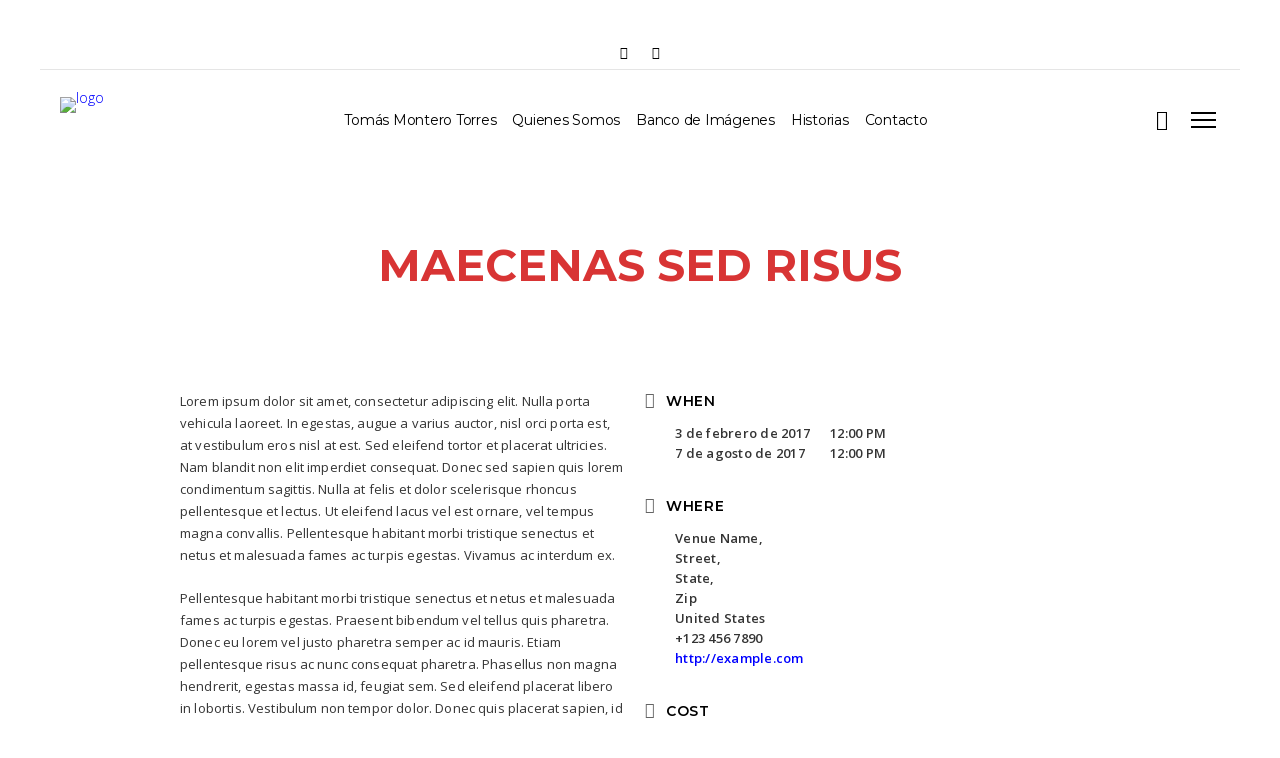

--- FILE ---
content_type: text/html; charset=UTF-8
request_url: https://archivotomasmontero.org/index.php/mevents/an-event/
body_size: 19712
content:
<!doctype html>
<html lang="es-MX">
<head>
	<meta http-equiv="Content-Type" content="text/html; charset=UTF-8" />
	<meta name="viewport" content="width=device-width, initial-scale=1, maximum-scale=1" />
	<link rel="profile" href="http://gmpg.org/xfn/11" />
	<link rel="pingback" href="https://archivotomasmontero.org/xmlrpc.php" />
	<meta name='robots' content='index, follow, max-image-preview:large, max-snippet:-1, max-video-preview:-1' />

	<!-- This site is optimized with the Yoast SEO plugin v19.14 - https://yoast.com/wordpress/plugins/seo/ -->
	<title>Maecenas sed risus - Archivo - Montero</title>
	<link rel="canonical" href="https://archivotomasmontero.org/index.php/mevents/an-event/" />
	<meta property="og:locale" content="es_MX" />
	<meta property="og:type" content="article" />
	<meta property="og:title" content="Maecenas sed risus - Archivo - Montero" />
	<meta property="og:url" content="https://archivotomasmontero.org/index.php/mevents/an-event/" />
	<meta property="og:site_name" content="Archivo - Montero" />
	<meta name="twitter:card" content="summary_large_image" />
	<script type="application/ld+json" class="yoast-schema-graph">{"@context":"https://schema.org","@graph":[{"@type":"WebPage","@id":"https://archivotomasmontero.org/index.php/mevents/an-event/","url":"https://archivotomasmontero.org/index.php/mevents/an-event/","name":"Maecenas sed risus - Archivo - Montero","isPartOf":{"@id":"https://archivotomasmontero.org/#website"},"primaryImageOfPage":{"@id":"https://archivotomasmontero.org/index.php/mevents/an-event/#primaryimage"},"image":{"@id":"https://archivotomasmontero.org/index.php/mevents/an-event/#primaryimage"},"thumbnailUrl":"","datePublished":"2015-07-05T13:41:06+00:00","dateModified":"2015-07-05T13:41:06+00:00","breadcrumb":{"@id":"https://archivotomasmontero.org/index.php/mevents/an-event/#breadcrumb"},"inLanguage":"es-MX","potentialAction":[{"@type":"ReadAction","target":["https://archivotomasmontero.org/index.php/mevents/an-event/"]}]},{"@type":"ImageObject","inLanguage":"es-MX","@id":"https://archivotomasmontero.org/index.php/mevents/an-event/#primaryimage","url":"","contentUrl":""},{"@type":"BreadcrumbList","@id":"https://archivotomasmontero.org/index.php/mevents/an-event/#breadcrumb","itemListElement":[{"@type":"ListItem","position":1,"name":"Inicio","item":"https://archivotomasmontero.org/"},{"@type":"ListItem","position":2,"name":"Events","item":"https://archivotomasmontero.org/index.php/mevents/"},{"@type":"ListItem","position":3,"name":"Maecenas sed risus"}]},{"@type":"WebSite","@id":"https://archivotomasmontero.org/#website","url":"https://archivotomasmontero.org/","name":"Archivo - Montero","description":"Archivo Tomas Montero Torres","potentialAction":[{"@type":"SearchAction","target":{"@type":"EntryPoint","urlTemplate":"https://archivotomasmontero.org/?s={search_term_string}"},"query-input":"required name=search_term_string"}],"inLanguage":"es-MX"}]}</script>
	<!-- / Yoast SEO plugin. -->


<link rel='dns-prefetch' href='//www.googletagmanager.com' />
<link rel='dns-prefetch' href='//fonts.googleapis.com' />
<link rel='dns-prefetch' href='//s.w.org' />
<link rel="alternate" type="application/rss+xml" title="Archivo - Montero &raquo; Feed" href="https://archivotomasmontero.org/index.php/feed/" />
<link rel="alternate" type="application/rss+xml" title="Archivo - Montero &raquo; RSS de los comentarios" href="https://archivotomasmontero.org/index.php/comments/feed/" />
<script type="text/javascript">
window._wpemojiSettings = {"baseUrl":"https:\/\/s.w.org\/images\/core\/emoji\/14.0.0\/72x72\/","ext":".png","svgUrl":"https:\/\/s.w.org\/images\/core\/emoji\/14.0.0\/svg\/","svgExt":".svg","source":{"concatemoji":"https:\/\/archivotomasmontero.org\/wp-includes\/js\/wp-emoji-release.min.js?ver=6.0.11"}};
/*! This file is auto-generated */
!function(e,a,t){var n,r,o,i=a.createElement("canvas"),p=i.getContext&&i.getContext("2d");function s(e,t){var a=String.fromCharCode,e=(p.clearRect(0,0,i.width,i.height),p.fillText(a.apply(this,e),0,0),i.toDataURL());return p.clearRect(0,0,i.width,i.height),p.fillText(a.apply(this,t),0,0),e===i.toDataURL()}function c(e){var t=a.createElement("script");t.src=e,t.defer=t.type="text/javascript",a.getElementsByTagName("head")[0].appendChild(t)}for(o=Array("flag","emoji"),t.supports={everything:!0,everythingExceptFlag:!0},r=0;r<o.length;r++)t.supports[o[r]]=function(e){if(!p||!p.fillText)return!1;switch(p.textBaseline="top",p.font="600 32px Arial",e){case"flag":return s([127987,65039,8205,9895,65039],[127987,65039,8203,9895,65039])?!1:!s([55356,56826,55356,56819],[55356,56826,8203,55356,56819])&&!s([55356,57332,56128,56423,56128,56418,56128,56421,56128,56430,56128,56423,56128,56447],[55356,57332,8203,56128,56423,8203,56128,56418,8203,56128,56421,8203,56128,56430,8203,56128,56423,8203,56128,56447]);case"emoji":return!s([129777,127995,8205,129778,127999],[129777,127995,8203,129778,127999])}return!1}(o[r]),t.supports.everything=t.supports.everything&&t.supports[o[r]],"flag"!==o[r]&&(t.supports.everythingExceptFlag=t.supports.everythingExceptFlag&&t.supports[o[r]]);t.supports.everythingExceptFlag=t.supports.everythingExceptFlag&&!t.supports.flag,t.DOMReady=!1,t.readyCallback=function(){t.DOMReady=!0},t.supports.everything||(n=function(){t.readyCallback()},a.addEventListener?(a.addEventListener("DOMContentLoaded",n,!1),e.addEventListener("load",n,!1)):(e.attachEvent("onload",n),a.attachEvent("onreadystatechange",function(){"complete"===a.readyState&&t.readyCallback()})),(e=t.source||{}).concatemoji?c(e.concatemoji):e.wpemoji&&e.twemoji&&(c(e.twemoji),c(e.wpemoji)))}(window,document,window._wpemojiSettings);
</script>
<style type="text/css">
img.wp-smiley,
img.emoji {
	display: inline !important;
	border: none !important;
	box-shadow: none !important;
	height: 1em !important;
	width: 1em !important;
	margin: 0 0.07em !important;
	vertical-align: -0.1em !important;
	background: none !important;
	padding: 0 !important;
}
</style>
	<link rel='stylesheet' id='sbi_styles-css'  href='https://archivotomasmontero.org/wp-content/plugins/instagram-feed/css/sbi-styles.min.css?ver=6.2' type='text/css' media='all' />
<link rel='stylesheet' id='wp-block-library-css'  href='https://archivotomasmontero.org/wp-includes/css/dist/block-library/style.min.css?ver=6.0.11' type='text/css' media='all' />
<style id='global-styles-inline-css' type='text/css'>
body{--wp--preset--color--black: #000000;--wp--preset--color--cyan-bluish-gray: #abb8c3;--wp--preset--color--white: #ffffff;--wp--preset--color--pale-pink: #f78da7;--wp--preset--color--vivid-red: #cf2e2e;--wp--preset--color--luminous-vivid-orange: #ff6900;--wp--preset--color--luminous-vivid-amber: #fcb900;--wp--preset--color--light-green-cyan: #7bdcb5;--wp--preset--color--vivid-green-cyan: #00d084;--wp--preset--color--pale-cyan-blue: #8ed1fc;--wp--preset--color--vivid-cyan-blue: #0693e3;--wp--preset--color--vivid-purple: #9b51e0;--wp--preset--gradient--vivid-cyan-blue-to-vivid-purple: linear-gradient(135deg,rgba(6,147,227,1) 0%,rgb(155,81,224) 100%);--wp--preset--gradient--light-green-cyan-to-vivid-green-cyan: linear-gradient(135deg,rgb(122,220,180) 0%,rgb(0,208,130) 100%);--wp--preset--gradient--luminous-vivid-amber-to-luminous-vivid-orange: linear-gradient(135deg,rgba(252,185,0,1) 0%,rgba(255,105,0,1) 100%);--wp--preset--gradient--luminous-vivid-orange-to-vivid-red: linear-gradient(135deg,rgba(255,105,0,1) 0%,rgb(207,46,46) 100%);--wp--preset--gradient--very-light-gray-to-cyan-bluish-gray: linear-gradient(135deg,rgb(238,238,238) 0%,rgb(169,184,195) 100%);--wp--preset--gradient--cool-to-warm-spectrum: linear-gradient(135deg,rgb(74,234,220) 0%,rgb(151,120,209) 20%,rgb(207,42,186) 40%,rgb(238,44,130) 60%,rgb(251,105,98) 80%,rgb(254,248,76) 100%);--wp--preset--gradient--blush-light-purple: linear-gradient(135deg,rgb(255,206,236) 0%,rgb(152,150,240) 100%);--wp--preset--gradient--blush-bordeaux: linear-gradient(135deg,rgb(254,205,165) 0%,rgb(254,45,45) 50%,rgb(107,0,62) 100%);--wp--preset--gradient--luminous-dusk: linear-gradient(135deg,rgb(255,203,112) 0%,rgb(199,81,192) 50%,rgb(65,88,208) 100%);--wp--preset--gradient--pale-ocean: linear-gradient(135deg,rgb(255,245,203) 0%,rgb(182,227,212) 50%,rgb(51,167,181) 100%);--wp--preset--gradient--electric-grass: linear-gradient(135deg,rgb(202,248,128) 0%,rgb(113,206,126) 100%);--wp--preset--gradient--midnight: linear-gradient(135deg,rgb(2,3,129) 0%,rgb(40,116,252) 100%);--wp--preset--duotone--dark-grayscale: url('#wp-duotone-dark-grayscale');--wp--preset--duotone--grayscale: url('#wp-duotone-grayscale');--wp--preset--duotone--purple-yellow: url('#wp-duotone-purple-yellow');--wp--preset--duotone--blue-red: url('#wp-duotone-blue-red');--wp--preset--duotone--midnight: url('#wp-duotone-midnight');--wp--preset--duotone--magenta-yellow: url('#wp-duotone-magenta-yellow');--wp--preset--duotone--purple-green: url('#wp-duotone-purple-green');--wp--preset--duotone--blue-orange: url('#wp-duotone-blue-orange');--wp--preset--font-size--small: 13px;--wp--preset--font-size--medium: 20px;--wp--preset--font-size--large: 36px;--wp--preset--font-size--x-large: 42px;}.has-black-color{color: var(--wp--preset--color--black) !important;}.has-cyan-bluish-gray-color{color: var(--wp--preset--color--cyan-bluish-gray) !important;}.has-white-color{color: var(--wp--preset--color--white) !important;}.has-pale-pink-color{color: var(--wp--preset--color--pale-pink) !important;}.has-vivid-red-color{color: var(--wp--preset--color--vivid-red) !important;}.has-luminous-vivid-orange-color{color: var(--wp--preset--color--luminous-vivid-orange) !important;}.has-luminous-vivid-amber-color{color: var(--wp--preset--color--luminous-vivid-amber) !important;}.has-light-green-cyan-color{color: var(--wp--preset--color--light-green-cyan) !important;}.has-vivid-green-cyan-color{color: var(--wp--preset--color--vivid-green-cyan) !important;}.has-pale-cyan-blue-color{color: var(--wp--preset--color--pale-cyan-blue) !important;}.has-vivid-cyan-blue-color{color: var(--wp--preset--color--vivid-cyan-blue) !important;}.has-vivid-purple-color{color: var(--wp--preset--color--vivid-purple) !important;}.has-black-background-color{background-color: var(--wp--preset--color--black) !important;}.has-cyan-bluish-gray-background-color{background-color: var(--wp--preset--color--cyan-bluish-gray) !important;}.has-white-background-color{background-color: var(--wp--preset--color--white) !important;}.has-pale-pink-background-color{background-color: var(--wp--preset--color--pale-pink) !important;}.has-vivid-red-background-color{background-color: var(--wp--preset--color--vivid-red) !important;}.has-luminous-vivid-orange-background-color{background-color: var(--wp--preset--color--luminous-vivid-orange) !important;}.has-luminous-vivid-amber-background-color{background-color: var(--wp--preset--color--luminous-vivid-amber) !important;}.has-light-green-cyan-background-color{background-color: var(--wp--preset--color--light-green-cyan) !important;}.has-vivid-green-cyan-background-color{background-color: var(--wp--preset--color--vivid-green-cyan) !important;}.has-pale-cyan-blue-background-color{background-color: var(--wp--preset--color--pale-cyan-blue) !important;}.has-vivid-cyan-blue-background-color{background-color: var(--wp--preset--color--vivid-cyan-blue) !important;}.has-vivid-purple-background-color{background-color: var(--wp--preset--color--vivid-purple) !important;}.has-black-border-color{border-color: var(--wp--preset--color--black) !important;}.has-cyan-bluish-gray-border-color{border-color: var(--wp--preset--color--cyan-bluish-gray) !important;}.has-white-border-color{border-color: var(--wp--preset--color--white) !important;}.has-pale-pink-border-color{border-color: var(--wp--preset--color--pale-pink) !important;}.has-vivid-red-border-color{border-color: var(--wp--preset--color--vivid-red) !important;}.has-luminous-vivid-orange-border-color{border-color: var(--wp--preset--color--luminous-vivid-orange) !important;}.has-luminous-vivid-amber-border-color{border-color: var(--wp--preset--color--luminous-vivid-amber) !important;}.has-light-green-cyan-border-color{border-color: var(--wp--preset--color--light-green-cyan) !important;}.has-vivid-green-cyan-border-color{border-color: var(--wp--preset--color--vivid-green-cyan) !important;}.has-pale-cyan-blue-border-color{border-color: var(--wp--preset--color--pale-cyan-blue) !important;}.has-vivid-cyan-blue-border-color{border-color: var(--wp--preset--color--vivid-cyan-blue) !important;}.has-vivid-purple-border-color{border-color: var(--wp--preset--color--vivid-purple) !important;}.has-vivid-cyan-blue-to-vivid-purple-gradient-background{background: var(--wp--preset--gradient--vivid-cyan-blue-to-vivid-purple) !important;}.has-light-green-cyan-to-vivid-green-cyan-gradient-background{background: var(--wp--preset--gradient--light-green-cyan-to-vivid-green-cyan) !important;}.has-luminous-vivid-amber-to-luminous-vivid-orange-gradient-background{background: var(--wp--preset--gradient--luminous-vivid-amber-to-luminous-vivid-orange) !important;}.has-luminous-vivid-orange-to-vivid-red-gradient-background{background: var(--wp--preset--gradient--luminous-vivid-orange-to-vivid-red) !important;}.has-very-light-gray-to-cyan-bluish-gray-gradient-background{background: var(--wp--preset--gradient--very-light-gray-to-cyan-bluish-gray) !important;}.has-cool-to-warm-spectrum-gradient-background{background: var(--wp--preset--gradient--cool-to-warm-spectrum) !important;}.has-blush-light-purple-gradient-background{background: var(--wp--preset--gradient--blush-light-purple) !important;}.has-blush-bordeaux-gradient-background{background: var(--wp--preset--gradient--blush-bordeaux) !important;}.has-luminous-dusk-gradient-background{background: var(--wp--preset--gradient--luminous-dusk) !important;}.has-pale-ocean-gradient-background{background: var(--wp--preset--gradient--pale-ocean) !important;}.has-electric-grass-gradient-background{background: var(--wp--preset--gradient--electric-grass) !important;}.has-midnight-gradient-background{background: var(--wp--preset--gradient--midnight) !important;}.has-small-font-size{font-size: var(--wp--preset--font-size--small) !important;}.has-medium-font-size{font-size: var(--wp--preset--font-size--medium) !important;}.has-large-font-size{font-size: var(--wp--preset--font-size--large) !important;}.has-x-large-font-size{font-size: var(--wp--preset--font-size--x-large) !important;}
</style>
<link rel='stylesheet' id='contact-form-7-css'  href='https://archivotomasmontero.org/wp-content/plugins/contact-form-7/includes/css/styles.css?ver=5.7.2' type='text/css' media='all' />
<link rel='stylesheet' id='leaflet-css-css'  href='https://archivotomasmontero.org/wp-content/plugins/meow-lightbox/app/style.min.css?ver=1691540179' type='text/css' media='all' />
<link rel='stylesheet' id='sceneone-MainStyle-css'  href='https://archivotomasmontero.org/wp-content/themes/sceneone/style.css?ver=screen' type='text/css' media='all' />
<style id='sceneone-MainStyle-inline-css' type='text/css'>
p { font-size:13px; }
</style>
<link rel='stylesheet' id='sceneone-verticalmenu-css'  href='https://archivotomasmontero.org/wp-content/themes/sceneone/css/verticalmenu.css?ver=6.0.11' type='text/css' media='screen' />
<link rel='stylesheet' id='video-js-css'  href='https://archivotomasmontero.org/wp-content/themes/sceneone/js/videojs/video-js.css?ver=6.0.11' type='text/css' media='screen' />
<link rel='stylesheet' id='owlcarousel-css'  href='https://archivotomasmontero.org/wp-content/themes/sceneone/css/owlcarousel/owl.carousel.css?ver=6.0.11' type='text/css' media='screen' />
<link rel='stylesheet' id='jquery-lightgallery-css'  href='https://archivotomasmontero.org/wp-content/themes/sceneone/js/lightbox/css/lightgallery.css?ver=6.0.11' type='text/css' media='screen' />
<link rel='stylesheet' id='jquery-lightgallery-transitions-css'  href='https://archivotomasmontero.org/wp-content/themes/sceneone/js/lightbox/css/lg-transitions.min.css?ver=6.0.11' type='text/css' media='screen' />
<link rel='stylesheet' id='sceneone-Animations-css'  href='https://archivotomasmontero.org/wp-content/themes/sceneone/css/animations.css?ver=6.0.11' type='text/css' media='screen' />
<link rel='stylesheet' id='font-awesome-css'  href='https://archivotomasmontero.org/wp-content/themes/sceneone/css/fonts/font-awesome/css/font-awesome.min.css?ver=6.0.11' type='text/css' media='screen' />
<link rel='stylesheet' id='ion-icons-css'  href='https://archivotomasmontero.org/wp-content/themes/sceneone/css/fonts/ionicons/css/ionicons.min.css?ver=6.0.11' type='text/css' media='screen' />
<link rel='stylesheet' id='et-fonts-css'  href='https://archivotomasmontero.org/wp-content/themes/sceneone/css/fonts/et-fonts/et-fonts.css?ver=6.0.11' type='text/css' media='screen' />
<link rel='stylesheet' id='feather-webfonts-css'  href='https://archivotomasmontero.org/wp-content/themes/sceneone/css/fonts/feather-webfont/feather.css?ver=6.0.11' type='text/css' media='screen' />
<link rel='stylesheet' id='fontello-css'  href='https://archivotomasmontero.org/wp-content/themes/sceneone/css/fonts/fontello/css/fontello.css?ver=6.0.11' type='text/css' media='screen' />
<link rel='stylesheet' id='simple-line-icons-css'  href='https://archivotomasmontero.org/wp-content/themes/sceneone/css/fonts/simple-line-icons/simple-line-icons.css?ver=6.0.11' type='text/css' media='screen' />
<link rel='stylesheet' id='jquery-jplayer-css'  href='https://archivotomasmontero.org/wp-content/themes/sceneone/css/html5player/jplayer.dark.css?ver=6.0.11' type='text/css' media='screen' />
<link rel='stylesheet' id='jquery-supersized-css'  href='https://archivotomasmontero.org/wp-content/themes/sceneone/css/supersized/supersized.css?ver=6.0.11' type='text/css' media='screen' />
<link rel='stylesheet' id='sceneone-Montserrat-css'  href='https://fonts.googleapis.com/css?family=Montserrat:100,100i,200,200i,300,300i,400,400i,500,500i,600,600i,700,700i,800,800i,900,900i' type='text/css' media='screen' />
<link rel='stylesheet' id='sceneone-Open_Sans-css'  href='https://fonts.googleapis.com/css?family=Open+Sans:300,300i,400,400i,600,600i,700,700i,800,800i' type='text/css' media='screen' />
<link rel='stylesheet' id='sceneone-PT_Mono-css'  href='https://fonts.googleapis.com/css?family=PT+Mono' type='text/css' media='screen' />
<link rel='stylesheet' id='sceneone-ResponsiveCSS-css'  href='https://archivotomasmontero.org/wp-content/themes/sceneone/css/responsive.css?ver=6.0.11' type='text/css' media='screen' />
<style id='sceneone-ResponsiveCSS-inline-css' type='text/css'>

	.site-maintenance-text {
	color:#dd3333;
	}
	.logo img { height: 70px; }.stickymenu-zone.sticky-menu-activate .logo img { width:auto; height: 60px; }.archive .stockheader-wrap, .tax-phototag .stockheader-wrap, .searching-for-photostock-term .stockheader-wrap { background-image: url(https://archivotomasmontero.org/wp-content/uploads/2021/06/21837-scaled.jpg); }.vertical-logoimage { width: 300px; }.container-wrapper, .fullscreen-protected #password-protected { background:1; }p { font-size:13px; }.form-allowed-tags { display:none; }h1, h2, h3, h4, h5, h6, .entry-content h1, .entry-content h2, .entry-content h3, .entry-content h4, .entry-content h5, .entry-content h6 {
    color: #000;
    font-weight: 400;
    letter-spacing: 0.00001em;
    text-transform: uppercase;
    -ms-word-wrap: break-word;
    word-wrap: break-word;
    word-break: break-word  !important;
}
.photocard-wrap-type-two .photocard-contents-inner {
    padding: 9% 10% 6% !important;
    -webkit-box-sizing: border-box;
    -moz-box-sizing: border-box;
    box-sizing: border-box;
    margin: 308px 56px 20px !important;
    position: relative !important;
}

.dimmer-text {
    text-align: left;
}

h1.entry-title, .entry-content h1.section-title {
    font-size: 44px;
    color: #b8181b;
}



.postformat-image, .image-full{
       width: 100% !important;
}

#montero #mtheme-block-3 .mtheme-cell-inner .photocard-wrap-common {
           padding-top: 150px !important;
}
.entry-content .heading-block {
     margin-bottom: 0px; 
}

.blog-grid-element-inner > a img {

    object-position: top;

}

@media (min-width:360px) and (max-width: 1399.98px) {

#heroimage {
          background-size: 130% !important;
              height: 401px  !important;

}
.mtheme-modular-column
              padding-top: 12px !important;

}

		
 }
@media only screen and (max-width: 1024px) {
	@media only screen and (max-width: 767px)
.photocard-wrap-type-two .photocard-contents-inner {
    margin: 260px auto 20px !important;
}
@media only screen and (max-width: 1100px)
.photocard-wrap-type-two .photocard-contents-inner {
    margin: 260px auto 20px !important;
}
}
@media only screen and (min-width: 768px) and (max-width: 959px) {
	@media only screen and (max-width: 767px)
.photocard-wrap-type-two .photocard-contents-inner {
    margin: 260px auto 20px !important;
}
@media only screen and (max-width: 1100px)
.photocard-wrap-type-two .photocard-contents-inner {
    margin: 260px auto 20px !important;
}
}
@media only screen and (max-width: 767px) {
	@media only screen and (max-width: 767px)
.photocard-wrap-type-two .photocard-contents-inner {
    margin: 260px auto 20px !important;
}
@media only screen and (max-width: 1100px)
.photocard-wrap-type-two .photocard-contents-inner {
    margin: 260px auto 20px !important;
}
}
@media only screen and (min-width: 480px) and (max-width: 767px) {
	@media only screen and (max-width: 767px)
.photocard-wrap-type-two .photocard-contents-inner {
    margin: 260px auto 20px !important;
}
@media only screen and (max-width: 1100px)
.photocard-wrap-type-two .photocard-contents-inner {
    margin: 260px auto 20px !important;
}
}
</style>
<script type='text/javascript' id='mwl-build-js-js-extra'>
/* <![CDATA[ */
var mwl = {"plugin_url":"https:\/\/archivotomasmontero.org\/wp-content\/plugins\/meow-lightbox\/classes\/","settings":{"theme":"dark","orientation":"auto","selector":" .gallery, .mgl-gallery, .wp-block-gallery","deep_linking":false,"social_sharing":false,"low_res_placeholder":false,"right_click_protection":true,"magnification":true,"anti_selector":" .archive, .emoji, .attachment-post-image","preloading":false,"download_link":false,"caption_source":"caption","animation":"zoomIn","exif":{"title":true,"caption":true,"camera":true,"date":false,"lens":true,"shutter_speed":true,"aperture":true,"focal_length":true,"iso":true,"keywords":false},"slideshow":{"enabled":false,"timer":3000},"map":{"enabled":false}}};
/* ]]> */
</script>
<script type='text/javascript' src='https://archivotomasmontero.org/wp-content/plugins/meow-lightbox/app/lightbox.js?ver=1691540179' id='mwl-build-js-js'></script>
<script type='text/javascript' id='jquery-core-js-extra'>
/* <![CDATA[ */
var sceneone_vars = {"mtheme_uri":"https:\/\/archivotomasmontero.org\/wp-content\/themes\/sceneone","lightbox_transition":"lg-slide"};
/* ]]> */
</script>
<script type='text/javascript' src='https://archivotomasmontero.org/wp-content/plugins/enable-jquery-migrate-helper/js/jquery/jquery-1.12.4-wp.js?ver=1.12.4-wp' id='jquery-core-js'></script>
<script type='text/javascript' src='https://archivotomasmontero.org/wp-content/plugins/enable-jquery-migrate-helper/js/jquery-migrate/jquery-migrate-1.4.1-wp.js?ver=1.4.1-wp' id='jquery-migrate-js'></script>
<link rel="https://api.w.org/" href="https://archivotomasmontero.org/index.php/wp-json/" /><link rel="EditURI" type="application/rsd+xml" title="RSD" href="https://archivotomasmontero.org/xmlrpc.php?rsd" />
<link rel="wlwmanifest" type="application/wlwmanifest+xml" href="https://archivotomasmontero.org/wp-includes/wlwmanifest.xml" /> 
<meta name="generator" content="WordPress 6.0.11" />
<link rel='shortlink' href='https://archivotomasmontero.org/?p=7249' />
<link rel="alternate" type="application/json+oembed" href="https://archivotomasmontero.org/index.php/wp-json/oembed/1.0/embed?url=https%3A%2F%2Farchivotomasmontero.org%2Findex.php%2Fmevents%2Fan-event%2F" />
<link rel="alternate" type="text/xml+oembed" href="https://archivotomasmontero.org/index.php/wp-json/oembed/1.0/embed?url=https%3A%2F%2Farchivotomasmontero.org%2Findex.php%2Fmevents%2Fan-event%2F&#038;format=xml" />
<style type="text/css">.recentcomments a{display:inline !important;padding:0 !important;margin:0 !important;}</style><link rel="icon" href="https://archivotomasmontero.org/wp-content/uploads/2021/05/ico-Montero.png" sizes="32x32" />
<link rel="icon" href="https://archivotomasmontero.org/wp-content/uploads/2021/05/ico-Montero.png" sizes="192x192" />
<link rel="apple-touch-icon" href="https://archivotomasmontero.org/wp-content/uploads/2021/05/ico-Montero.png" />
<meta name="msapplication-TileImage" content="https://archivotomasmontero.org/wp-content/uploads/2021/05/ico-Montero.png" />
		<style type="text/css" id="wp-custom-css">
			.bf_thumb_box_1 {
    padding: inherit;
    background-color: transparent !important;
    border: none !important; 
    border-color: rgba( 213, 216, 221 ); 
} 

#bf_gallery_1 .portfolio_thumbnail{  
	width: 60% !important;
	}

.bf_desc_1 {
    font-size: 12px !important;
    color: #000000 !important;
    margin: 10px 1px !important;
}

 .pgafu-filter{
    text-align: center;
    text-transform: none !important;
    font-weight: 500;
    letter-spacing: 1px;
    padding: 0;
    margin-top: 20px;
    margin-bottom: 20px;
}

 .pgafu-filter li{
}

.pgafu-filter li.pgafu-active-filtr a {
    background: rgba(215, 44, 44, 1);;
    color: #fff;
}

.pgafu-filter li a {
    border-radius: 30px;
	 font-size: 12px !important;
	color:#fdfdfd
}

.pgafu-post-title, {
    text-transform:  capitalize !important;
 
}
.pgafu-image-fit .pgafu-post-image-bg img {

    object-position: center center !important;
}
.entry-content {
    font-size: 11px;
}

.entry-content h4 {
    font-weight: 600 !important;
}

 h4 a{
	  text-transform: none !important;
}

.summary-info span{
    font-size: 10px;
}


.objetfit > a img{
	width: 300px;
	height: 200px;
	object-fit: none;
	background-color: black;
/*	border: 3px solid #ff9daa;*/
}

.blog-grid-element-inner > a img{
	width: 300px;
	height: 200px;
	object-fit: cover;
}

.button-blog-continue a {
    border-bottom: 2px solid rgba(215, 40, 40, 0.8);
}

.entry-content .text-is-dark h2, h2, .entry-content h2, h1.entry-title, .blog-grid-element-content .work-details h4 a{
   color: rgba(215, 44, 44, 1);
}

h1.entry-title {
    font-weight:bold !important;
	   line-height: 38px;
	}

#TB_window {

	}

.myButton {
	background-color:transparent;
	border-radius:1px;
	border:2px solid #c41221;
	display:inline-block;
	cursor:pointer;
	color:#c41221;
	font-family:Arial;
	font-size:13px;
	font-weight:bold;
	padding:6px 12px;
	text-decoration:none;
}
.myButton:hover {
	background-color:transparent;
	border:2px solid rgba(0, 0, 0, 0.8);
}
.myButton:active {
	position:relative;
	top:1px;

}

h6.section-title {
    font-size: 36px !important;
    line-height: 35px;
	  font-weight:bold !important;
}

@media only screen and (max-width: 767px){

 h6.section-title {
    font-size: 30px !important;
    line-height: 36px;
	   font-weight:bold !important;
}
		}

	@media (min-width:360px) and (max-width: 1399.98px) {

h6.section-title {
    font-size: 30px !important;
    line-height: 35px;
	  font-weight:bold !important;
}
		}
a{
color: blue;
	}

a:over{
color: red;
	}



.postformat-image, .post-format-media a img {
    width: 100% !important;
}

.blog-grid-element-inner > a img {
    /* width: 300px; */
    height: auto !important;
    object-fit: cover;
}

		</style>
		</head>
<body class="mtheme_events-template-default single single-mtheme_events postid-7249 top-header-present sticky-menu-off fullscreen-mode-off page-has-full-background rightclick-block theme-is-light left-logo menu-is-detatched page-is-not-fullscreen fullscreen-ui-switchable page-is-opaque pagebuilder-active theme-fullwidth body-dashboard-push footer-is-on nosidebar"><script type="application/javascript">
var mwl_data = {"13485":{"success":true,"file":"https:\/\/archivotomasmontero.org\/wp-content\/uploads\/2021\/05\/ico-Montero-100x100-1.png","file_srcset":false,"file_sizes":"(max-width: 100px) 100vw, 100px","dimension":{"width":100,"height":100},"download_link":"https:\/\/archivotomasmontero.org\/wp-content\/uploads\/2021\/05\/ico-Montero-100x100-1.png","data":{"id":13485,"title":"ico-Montero-100x100","caption":"","description":"","gps":"N\/A","copyright":"N\/A","camera":"N\/A","date":"1 de January de 1970 - 00:00","lens":"N\/A","aperture":"N\/A","focal_length":"N\/A","iso":"N\/A","shutter_speed":"N\/A","keywords":"N\/A"}},"13483":{"success":true,"file":"https:\/\/archivotomasmontero.org\/wp-content\/uploads\/2021\/05\/Logo-Montero260.png","file_srcset":false,"file_sizes":"(max-width: 260px) 100vw, 260px","dimension":{"width":260,"height":113},"download_link":"https:\/\/archivotomasmontero.org\/wp-content\/uploads\/2021\/05\/Logo-Montero260.png","data":{"id":13483,"title":"Logo-Montero260","caption":"","description":"","gps":"N\/A","copyright":"N\/A","camera":"N\/A","date":"1 de January de 1970 - 00:00","lens":"N\/A","aperture":"N\/A","focal_length":"N\/A","iso":"N\/A","shutter_speed":"N\/A","keywords":"N\/A"}},"13740":{"success":true,"file":"https:\/\/archivotomasmontero.org\/wp-content\/uploads\/2021\/05\/dolores_rio.jpg","file_srcset":"https:\/\/archivotomasmontero.org\/wp-content\/uploads\/2021\/05\/dolores_rio.jpg 1080w, https:\/\/archivotomasmontero.org\/wp-content\/uploads\/2021\/05\/dolores_rio-300x298.jpg 300w, https:\/\/archivotomasmontero.org\/wp-content\/uploads\/2021\/05\/dolores_rio-1024x1016.jpg 1024w, https:\/\/archivotomasmontero.org\/wp-content\/uploads\/2021\/05\/dolores_rio-150x150.jpg 150w, https:\/\/archivotomasmontero.org\/wp-content\/uploads\/2021\/05\/dolores_rio-160x160.jpg 160w, https:\/\/archivotomasmontero.org\/wp-content\/uploads\/2021\/05\/dolores_rio-451x448.jpg 451w, https:\/\/archivotomasmontero.org\/wp-content\/uploads\/2021\/05\/dolores_rio-800x794.jpg 800w","file_sizes":"(max-width: 1080px) 100vw, 1080px","dimension":{"width":1080,"height":1072},"download_link":"https:\/\/archivotomasmontero.org\/wp-content\/uploads\/2021\/05\/dolores_rio.jpg","data":{"id":13740,"title":"dolores_rio","caption":"","description":"","gps":"N\/A","copyright":"N\/A","camera":"N\/A","date":"1 de January de 1970 - 00:00","lens":"N\/A","aperture":"N\/A","focal_length":"N\/A","iso":"N\/A","shutter_speed":"N\/A","keywords":"N\/A"}},"13753":{"success":true,"file":"https:\/\/archivotomasmontero.org\/wp-content\/uploads\/2021\/05\/volcan_c.jpg","file_srcset":"https:\/\/archivotomasmontero.org\/wp-content\/uploads\/2021\/05\/volcan_c.jpg 1080w, https:\/\/archivotomasmontero.org\/wp-content\/uploads\/2021\/05\/volcan_c-300x292.jpg 300w, https:\/\/archivotomasmontero.org\/wp-content\/uploads\/2021\/05\/volcan_c-1024x996.jpg 1024w, https:\/\/archivotomasmontero.org\/wp-content\/uploads\/2021\/05\/volcan_c-150x146.jpg 150w, https:\/\/archivotomasmontero.org\/wp-content\/uploads\/2021\/05\/volcan_c-461x448.jpg 461w, https:\/\/archivotomasmontero.org\/wp-content\/uploads\/2021\/05\/volcan_c-800x778.jpg 800w","file_sizes":"(max-width: 1080px) 100vw, 1080px","dimension":{"width":1080,"height":1050},"download_link":"https:\/\/archivotomasmontero.org\/wp-content\/uploads\/2021\/05\/volcan_c.jpg","data":{"id":13753,"title":"volcan_c","caption":"","description":"","gps":"N\/A","copyright":"N\/A","camera":"N\/A","date":"1 de January de 1970 - 00:00","lens":"N\/A","aperture":"N\/A","focal_length":"N\/A","iso":"N\/A","shutter_speed":"N\/A","keywords":"N\/A"}},"13751":{"success":true,"file":"https:\/\/archivotomasmontero.org\/wp-content\/uploads\/2021\/05\/19.jpeg","file_srcset":"https:\/\/archivotomasmontero.org\/wp-content\/uploads\/2021\/05\/19.jpeg 631w, https:\/\/archivotomasmontero.org\/wp-content\/uploads\/2021\/05\/19-300x290.jpeg 300w, https:\/\/archivotomasmontero.org\/wp-content\/uploads\/2021\/05\/19-150x145.jpeg 150w, https:\/\/archivotomasmontero.org\/wp-content\/uploads\/2021\/05\/19-463x448.jpeg 463w","file_sizes":"(max-width: 631px) 100vw, 631px","dimension":{"width":631,"height":610},"download_link":"https:\/\/archivotomasmontero.org\/wp-content\/uploads\/2021\/05\/19.jpeg","data":{"id":13751,"title":"19","caption":"","description":"","gps":"N\/A","copyright":"N\/A","camera":"N\/A","date":"1 de January de 1970 - 00:00","lens":"N\/A","aperture":"N\/A","focal_length":"N\/A","iso":"N\/A","shutter_speed":"N\/A","keywords":"N\/A"}},"13764":{"success":true,"file":"https:\/\/archivotomasmontero.org\/wp-content\/uploads\/2021\/05\/11.jpeg","file_srcset":"https:\/\/archivotomasmontero.org\/wp-content\/uploads\/2021\/05\/11.jpeg 948w, https:\/\/archivotomasmontero.org\/wp-content\/uploads\/2021\/05\/11-300x206.jpeg 300w, https:\/\/archivotomasmontero.org\/wp-content\/uploads\/2021\/05\/11-150x103.jpeg 150w, https:\/\/archivotomasmontero.org\/wp-content\/uploads\/2021\/05\/11-610x420.jpeg 610w, https:\/\/archivotomasmontero.org\/wp-content\/uploads\/2021\/05\/11-800x550.jpeg 800w","file_sizes":"(max-width: 948px) 100vw, 948px","dimension":{"width":948,"height":652},"download_link":"https:\/\/archivotomasmontero.org\/wp-content\/uploads\/2021\/05\/11.jpeg","data":{"id":13764,"title":"11","caption":"","description":"","gps":"N\/A","copyright":"N\/A","camera":"N\/A","date":"1 de January de 1970 - 00:00","lens":"N\/A","aperture":"N\/A","focal_length":"N\/A","iso":"N\/A","shutter_speed":"N\/A","keywords":"N\/A"}},"13762":{"success":true,"file":"https:\/\/archivotomasmontero.org\/wp-content\/uploads\/2021\/05\/9.jpeg","file_srcset":"https:\/\/archivotomasmontero.org\/wp-content\/uploads\/2021\/05\/9.jpeg 999w, https:\/\/archivotomasmontero.org\/wp-content\/uploads\/2021\/05\/9-300x206.jpeg 300w, https:\/\/archivotomasmontero.org\/wp-content\/uploads\/2021\/05\/9-150x103.jpeg 150w, https:\/\/archivotomasmontero.org\/wp-content\/uploads\/2021\/05\/9-610x419.jpeg 610w, https:\/\/archivotomasmontero.org\/wp-content\/uploads\/2021\/05\/9-800x549.jpeg 800w","file_sizes":"(max-width: 999px) 100vw, 999px","dimension":{"width":999,"height":686},"download_link":"https:\/\/archivotomasmontero.org\/wp-content\/uploads\/2021\/05\/9.jpeg","data":{"id":13762,"title":"9","caption":"","description":"","gps":"N\/A","copyright":"N\/A","camera":"N\/A","date":"1 de January de 1970 - 00:00","lens":"N\/A","aperture":"N\/A","focal_length":"N\/A","iso":"N\/A","shutter_speed":"N\/A","keywords":"N\/A"}},"13761":{"success":true,"file":"https:\/\/archivotomasmontero.org\/wp-content\/uploads\/2021\/05\/7.jpeg","file_srcset":"https:\/\/archivotomasmontero.org\/wp-content\/uploads\/2021\/05\/7.jpeg 686w, https:\/\/archivotomasmontero.org\/wp-content\/uploads\/2021\/05\/7-197x300.jpeg 197w, https:\/\/archivotomasmontero.org\/wp-content\/uploads\/2021\/05\/7-673x1024.jpeg 673w, https:\/\/archivotomasmontero.org\/wp-content\/uploads\/2021\/05\/7-99x150.jpeg 99w, https:\/\/archivotomasmontero.org\/wp-content\/uploads\/2021\/05\/7-294x448.jpeg 294w","file_sizes":"(max-width: 686px) 100vw, 686px","dimension":{"width":686,"height":1044},"download_link":"https:\/\/archivotomasmontero.org\/wp-content\/uploads\/2021\/05\/7.jpeg","data":{"id":13761,"title":"7","caption":"","description":"","gps":"N\/A","copyright":"N\/A","camera":"N\/A","date":"1 de January de 1970 - 00:00","lens":"N\/A","aperture":"N\/A","focal_length":"N\/A","iso":"N\/A","shutter_speed":"N\/A","keywords":"N\/A"}},"13752":{"success":true,"file":"https:\/\/archivotomasmontero.org\/wp-content\/uploads\/2021\/05\/quijote.jpg","file_srcset":"https:\/\/archivotomasmontero.org\/wp-content\/uploads\/2021\/05\/quijote.jpg 704w, https:\/\/archivotomasmontero.org\/wp-content\/uploads\/2021\/05\/quijote-196x300.jpg 196w, https:\/\/archivotomasmontero.org\/wp-content\/uploads\/2021\/05\/quijote-667x1024.jpg 667w, https:\/\/archivotomasmontero.org\/wp-content\/uploads\/2021\/05\/quijote-98x150.jpg 98w, https:\/\/archivotomasmontero.org\/wp-content\/uploads\/2021\/05\/quijote-292x448.jpg 292w","file_sizes":"(max-width: 704px) 100vw, 704px","dimension":{"width":704,"height":1080},"download_link":"https:\/\/archivotomasmontero.org\/wp-content\/uploads\/2021\/05\/quijote.jpg","data":{"id":13752,"title":"quijote","caption":"","description":"","gps":"N\/A","copyright":"N\/A","camera":"N\/A","date":"1 de January de 1970 - 00:00","lens":"N\/A","aperture":"N\/A","focal_length":"N\/A","iso":"N\/A","shutter_speed":"N\/A","keywords":"N\/A"}},"13766":{"success":true,"file":"https:\/\/archivotomasmontero.org\/wp-content\/uploads\/2021\/05\/4.jpeg","file_srcset":"https:\/\/archivotomasmontero.org\/wp-content\/uploads\/2021\/05\/4.jpeg 557w, https:\/\/archivotomasmontero.org\/wp-content\/uploads\/2021\/05\/4-194x300.jpeg 194w, https:\/\/archivotomasmontero.org\/wp-content\/uploads\/2021\/05\/4-97x150.jpeg 97w, https:\/\/archivotomasmontero.org\/wp-content\/uploads\/2021\/05\/4-290x448.jpeg 290w","file_sizes":"(max-width: 557px) 100vw, 557px","dimension":{"width":557,"height":861},"download_link":"https:\/\/archivotomasmontero.org\/wp-content\/uploads\/2021\/05\/4.jpeg","data":{"id":13766,"title":"4","caption":"","description":"","gps":"N\/A","copyright":"N\/A","camera":"N\/A","date":"1 de January de 1970 - 00:00","lens":"N\/A","aperture":"N\/A","focal_length":"N\/A","iso":"N\/A","shutter_speed":"N\/A","keywords":"N\/A"}},"13767":{"success":true,"file":"https:\/\/archivotomasmontero.org\/wp-content\/uploads\/2021\/05\/1.jpeg","file_srcset":"https:\/\/archivotomasmontero.org\/wp-content\/uploads\/2021\/05\/1.jpeg 582w, https:\/\/archivotomasmontero.org\/wp-content\/uploads\/2021\/05\/1-197x300.jpeg 197w, https:\/\/archivotomasmontero.org\/wp-content\/uploads\/2021\/05\/1-98x150.jpeg 98w, https:\/\/archivotomasmontero.org\/wp-content\/uploads\/2021\/05\/1-294x448.jpeg 294w","file_sizes":"(max-width: 582px) 100vw, 582px","dimension":{"width":582,"height":887},"download_link":"https:\/\/archivotomasmontero.org\/wp-content\/uploads\/2021\/05\/1.jpeg","data":{"id":13767,"title":"1","caption":"","description":"","gps":"N\/A","copyright":"N\/A","camera":"N\/A","date":"1 de January de 1970 - 00:00","lens":"N\/A","aperture":"N\/A","focal_length":"N\/A","iso":"N\/A","shutter_speed":"N\/A","keywords":"N\/A"}}};
</script>

<div id="dimmer"><div class="dimmer-outer"><div class="dimmer-inner"><div class="dimmer-text">Si te interesa contribuir a difundir la obra fotográfica de Tomás Montero Torres, ¡lo agradecemos desde ahora! Pero recuerda mencionar siempre al autor de las fotografías y el acervo a donde pertenecen. <br>
<br>
Si lo que deseas es tener acceso a las imágenes para utilizarlas en un libro, un video u otro soporte, contáctanos.<br><br>

También existe la posibilidad de que adquieras impresiones en papel de primera calidad libre de ácido, de las imágenes de tu preferencia, incluyendo un certificado de origen.</div></div></div></div><div class="preloader-cover-screen"><div class="preloader-wrap"><div id="preloader-logo-element" class="preloader-logo"><img class="logoimage-preloader" src="https://archivotomasmontero.org/wp-content/uploads/2021/05/ico-Montero-100x100-1.png" data-mwl-img-id="13485" /></div><div class="preloader-inner"><div class="spinner-wrapper">
 <div class="spinner">
  <div class="preloader-folding-cube">
   <div class="preloader-cube1 preloader-cube"></div>
   <div class="preloader-cube2 preloader-cube"></div>
   <div class="preloader-cube4 preloader-cube"></div>
   <div class="preloader-cube3 preloader-cube"></div>
  </div>
 </div>
</div></div></div></div><div id="social-modal"><div class="social-modal-outer"><div class="social-modal-inner"><div class="social-modal-text"><span class="social-modal-cross"><i class="ion-ios-close-empty"></i></span><ul class="page-share">
<li class="share-page-fa-facebook"><a target="_blank" href="https://www.facebook.com/sharer.php?u=https://archivotomasmontero.org/index.php/mevents/an-event/&#038;t=Maecenas+sed+risus"><i class="fa fa-facebook"></i></a></li><li class="share-page-fa-twitter"><a target="_blank" href="https://twitter.com/intent/tweet?text=Maecenas+sed+risus+https://archivotomasmontero.org/index.php/mevents/an-event/"><i class="fa fa-twitter"></i></a></li><li class="share-page-fa-linkedin"><a target="_blank" href="https://linkedin.com/shareArticle?mini=true&#038;url=https://archivotomasmontero.org/index.php/mevents/an-event/&#038;title=Maecenas+sed+risus"><i class="fa fa-linkedin"></i></a></li><li class="share-page-fa-google-plus"><a target="_blank" href="https://plus.google.com/share?url=https://archivotomasmontero.org/index.php/mevents/an-event/"><i class="fa fa-google-plus"></i></a></li><li class="share-page-fa-pinterest"><a target="_blank" href="https://pinterest.com/pin/create/bookmarklet/?media=&#038;url=https://archivotomasmontero.org/index.php/mevents/an-event/&#038;is_video=false&#038;description=Maecenas+sed+risus"><i class="fa fa-pinterest"></i></a></li><li class="share-page-fa-envelope"><a target="_blank" href="mailto:email@address.com?subject=Interesting%20Link&#038;body=Maecenas%20sed%20risus%20https://archivotomasmontero.org/index.php/mevents/an-event/"><i class="fa fa-envelope"></i></a></li></ul></div></div></div></div><div class="responsive-menu-wrap">
	<nav id="mobile-toggle-menu" class="mobile-toggle-menu mobile-toggle-menu-close">
		<span class="mobile-toggle-menu-trigger"><span>Menu</span></span>
	</nav>
	<div class="mobile-sharing-toggle"><i class="ion-android-share-alt"></i></div>
	<div class="mobile-menu-toggle">
				<div class="logo-mobile">
						<a href="https://archivotomasmontero.org/"><img class="custom-responsive-logo logoimage" src="https://archivotomasmontero.org/wp-content/uploads/2021/05/Logo-Montero260.png" alt="logo" data-mwl-img-id="13483" /></a>				</div>
	</div>
</div>
<div class="responsive-menu-overlay"></div>
<div class="responsive-mobile-menu">
		<nav>
	<ul id="menu-menu-principal" class="mtree"><li id="menu-item-11288" class="menu-item menu-item-type-post_type menu-item-object-page menu-item-11288"><a href="https://archivotomasmontero.org/index.php/tomas-montero-torres/">Tomás Montero Torres</a></li>
<li id="menu-item-14408" class="menu-item menu-item-type-custom menu-item-object-custom menu-item-has-children menu-item-14408"><a href="#">Quienes Somos</a>
<ul class="sub-menu">
	<li id="menu-item-14499" class="menu-item menu-item-type-post_type menu-item-object-page menu-item-14499"><a href="https://archivotomasmontero.org/index.php/archivo-tomas-montero/">Archivo Tomás Montero Torres</a></li>
	<li id="menu-item-14496" class="menu-item menu-item-type-post_type menu-item-object-page menu-item-14496"><a href="https://archivotomasmontero.org/index.php/equipo/">Equipo</a></li>
	<li id="menu-item-14495" class="menu-item menu-item-type-post_type menu-item-object-page menu-item-14495"><a href="https://archivotomasmontero.org/index.php/servicios/">Servicios</a></li>
	<li id="menu-item-14494" class="menu-item menu-item-type-post_type menu-item-object-page menu-item-14494"><a href="https://archivotomasmontero.org/index.php/publicaciones/">Publicaciones</a></li>
</ul>
</li>
<li id="menu-item-11289" class="menu-item menu-item-type-post_type menu-item-object-page menu-item-11289"><a href="https://archivotomasmontero.org/index.php/stockphoto/">Banco de Imágenes</a></li>
<li id="menu-item-11183" class="menu-item menu-item-type-post_type menu-item-object-page menu-item-11183"><a href="https://archivotomasmontero.org/index.php/historias/">Historias</a></li>
<li id="menu-item-14836" class="menu-item menu-item-type-post_type menu-item-object-page menu-item-14836"><a href="https://archivotomasmontero.org/index.php/contact-us/">Contacto</a></li>
</ul>	</nav>
	<div class="mobile-social-header">
	<aside id="msocial-widget-3" class="widget MSocial_Widget"><div class="social-header-wrap"><ul>				<li class="social-icon">
				<a class="ntips" title="Facebook" href="#"  target="_blank">
					<i class="fa fa-facebook"></i>
				</a>
				</li>
								<li class="social-icon">
				<a class="ntips" title="Twitter" href="#"  target="_blank">
					<i class="fa fa-twitter"></i>
				</a>
				</li>
								<li class="social-icon">
				<a class="ntips" title="Youtube" href="#"  target="_blank">
					<i class="fa fa-youtube"></i>
				</a>
				</li>
								<li class="social-icon">
				<a class="ntips" title="Instagram" href="archivotmt"  target="_blank">
					<i class="fa fa-instagram"></i>
				</a>
				</li>
								<li class="social-icon">
				<a class="ntips" title="Behance" href="#"  target="_blank">
					<i class="fa fa-behance"></i>
				</a>
				</li>
								<li class="social-icon">
				<a class="ntips" title="Vimeo" href="#"  target="_blank">
					<i class="fa fa-vimeo-square"></i>
				</a>
				</li>
								<li class="social-icon">
				<a class="ntips" title="500px" href="#"  target="_blank">
					<i class="fa fa-500px"></i>
				</a>
				</li>
				</ul></div></aside>	</div>
	<div class="cleafix"></div>
</div>	<nav id="sidebarinfo-toggle-menu" class="sidebar-toggle-menu sidebar-toggle-menu-close">
		<span class="sidebar-toggle-menu-trigger"><span>Menu</span></span>
	</nav>
	<div class="sidebar-menu-overlay"></div>
	<div class="sidebarinfo-menu">
		
		<div class="sidebar-widget"><aside id="recent-posts-4" class="widget widget_recent_entries">
		<h3>Historias</h3>
		<ul>
											<li>
					<a href="https://archivotomasmontero.org/index.php/2024/08/19/siqueiros-en-la-mirada-de-tomas-montero/">Siqueiros en la mirada de Tomás Montero</a>
											<span class="post-date">19 de agosto de 2024</span>
									</li>
											<li>
					<a href="https://archivotomasmontero.org/index.php/2024/04/19/juan-cruz-reyes-un-escultor-de-obras-monumentales/">Juan Cruz Reyes: un escultor de obras monumentales</a>
											<span class="post-date">19 de abril de 2024</span>
									</li>
											<li>
					<a href="https://archivotomasmontero.org/index.php/2024/01/24/cuando-el-viaje-era-la-musica/">Cuando el viaje era la música</a>
											<span class="post-date">24 de enero de 2024</span>
									</li>
											<li>
					<a href="https://archivotomasmontero.org/index.php/2022/07/07/70-anos-de-la-masacre-de-henriquistas-en-la-alameda/">70 años de la masacre de henriquistas en la Alameda</a>
											<span class="post-date">7 de julio de 2022</span>
									</li>
											<li>
					<a href="https://archivotomasmontero.org/index.php/2021/06/10/pedro-garfias-en-dos-retratos/">Pedro Garfias en dos retratos</a>
											<span class="post-date">10 de junio de 2021</span>
									</li>
					</ul>

		</aside></div><div class="sidebar-widget"><aside id="mtheme_aboutme_widget-2" class="widget widget_mtheme_aboutme_widget"></aside></div><div class="sidebar-widget"><aside id="mtheme_portfolio_gallery-2" class="widget widget_mtheme_portfolio_gallery">			
			<div class="widget-portfolio-gallery">
				<h3>Para Apoyar</h3>			<div class="entry-content">
				Vestibulum ipsum urna, consequat vel cursus ut, scelerisque vel nisl.			</div>
			<ul class="infobar-portfoliogrid">
			
			
						<li class="rightspace imageicon">
													<a class="lightbox-active lightbox-image" data-thumbnail="https://archivotomasmontero.org/wp-content/uploads/2021/05/dolores_rio.jpg" data-src="https://archivotomasmontero.org/wp-content/uploads/2021/05/dolores_rio.jpg" href="https://archivotomasmontero.org/wp-content/uploads/2021/05/dolores_rio.jpg">
															<img src="https://archivotomasmontero.org/wp-content/uploads/2021/05/dolores_rio-160x160.jpg" alt="" class="sidegalleryfade" data-mwl-img-id="13740"/>							</a>
						</li>			
					
					
						<li class="rightspace imageicon">
													<a class="lightbox-active lightbox-image" data-thumbnail="https://archivotomasmontero.org/wp-content/uploads/2021/05/volcan_c.jpg" data-src="https://archivotomasmontero.org/wp-content/uploads/2021/05/volcan_c.jpg" href="https://archivotomasmontero.org/wp-content/uploads/2021/05/volcan_c.jpg">
															<img src="https://archivotomasmontero.org/wp-content/uploads/2021/05/volcan_c-160x160.jpg" alt="" class="sidegalleryfade" data-mwl-img-id="13753"/>							</a>
						</li>			
					
					
						<li class="imageicon">
													<a class="lightbox-active lightbox-image" data-thumbnail="https://archivotomasmontero.org/wp-content/uploads/2021/05/19.jpeg" data-src="https://archivotomasmontero.org/wp-content/uploads/2021/05/19.jpeg" href="https://archivotomasmontero.org/wp-content/uploads/2021/05/19.jpeg">
															<img src="https://archivotomasmontero.org/wp-content/uploads/2021/05/19-160x160.jpeg" alt="" class="sidegalleryfade" data-mwl-img-id="13751"/>							</a>
						</li>			
					
					
						<li class="rightspace imageicon">
													<a class="lightbox-active lightbox-image" data-thumbnail="https://archivotomasmontero.org/wp-content/uploads/2021/05/11.jpeg" data-src="https://archivotomasmontero.org/wp-content/uploads/2021/05/11.jpeg" href="https://archivotomasmontero.org/wp-content/uploads/2021/05/11.jpeg">
															<img src="https://archivotomasmontero.org/wp-content/uploads/2021/05/11-160x160.jpeg" alt="" class="sidegalleryfade" data-mwl-img-id="13764"/>							</a>
						</li>			
					
					
						<li class="rightspace imageicon">
													<a class="lightbox-active lightbox-image" data-thumbnail="https://archivotomasmontero.org/wp-content/uploads/2021/05/9.jpeg" data-src="https://archivotomasmontero.org/wp-content/uploads/2021/05/9.jpeg" href="https://archivotomasmontero.org/wp-content/uploads/2021/05/9.jpeg">
															<img src="https://archivotomasmontero.org/wp-content/uploads/2021/05/9-160x160.jpeg" alt="" class="sidegalleryfade" data-mwl-img-id="13762"/>							</a>
						</li>			
					
					
						<li class="imageicon">
													<a class="lightbox-active lightbox-image" data-thumbnail="https://archivotomasmontero.org/wp-content/uploads/2021/05/7.jpeg" data-src="https://archivotomasmontero.org/wp-content/uploads/2021/05/7.jpeg" href="https://archivotomasmontero.org/wp-content/uploads/2021/05/7.jpeg">
															<img src="https://archivotomasmontero.org/wp-content/uploads/2021/05/7-160x160.jpeg" alt="" class="sidegalleryfade" data-mwl-img-id="13761"/>							</a>
						</li>			
					
					
						<li class="rightspace imageicon">
													<a class="lightbox-active lightbox-image" data-thumbnail="https://archivotomasmontero.org/wp-content/uploads/2021/05/quijote.jpg" data-src="https://archivotomasmontero.org/wp-content/uploads/2021/05/quijote.jpg" href="https://archivotomasmontero.org/wp-content/uploads/2021/05/quijote.jpg">
															<img src="https://archivotomasmontero.org/wp-content/uploads/2021/05/quijote-160x160.jpg" alt="" class="sidegalleryfade" data-mwl-img-id="13752"/>							</a>
						</li>			
					
					
						<li class="rightspace imageicon">
													<a class="lightbox-active lightbox-image" data-thumbnail="https://archivotomasmontero.org/wp-content/uploads/2021/05/4.jpeg" data-src="https://archivotomasmontero.org/wp-content/uploads/2021/05/4.jpeg" href="https://archivotomasmontero.org/wp-content/uploads/2021/05/4.jpeg">
															<img src="https://archivotomasmontero.org/wp-content/uploads/2021/05/4-160x160.jpeg" alt="" class="sidegalleryfade" data-mwl-img-id="13766"/>							</a>
						</li>			
					
					
						<li class="imageicon">
													<a class="lightbox-active lightbox-image" data-thumbnail="https://archivotomasmontero.org/wp-content/uploads/2021/05/1.jpeg" data-src="https://archivotomasmontero.org/wp-content/uploads/2021/05/1.jpeg" href="https://archivotomasmontero.org/wp-content/uploads/2021/05/1.jpeg">
															<img src="https://archivotomasmontero.org/wp-content/uploads/2021/05/1-160x160.jpeg" alt="" class="sidegalleryfade" data-mwl-img-id="13767"/>							</a>
						</li>			
					
								</ul>
			<div class="clear"></div>
			</div>
		</aside></div>		<div class="cleafix"></div>
	</div>
	<div class="outer-wrap stickymenu-zone">
		<div class="menu-social-header">
	<aside id="msocial-widget-2" class="widget MSocial_Widget"><div class="social-header-wrap"><ul>				<li class="social-icon">
				<a class="ntips" title="Facebook" href="https://www.facebook.com/archivo.tomasmonterotorres"  target="_blank">
					<i class="fa fa-facebook"></i>
				</a>
				</li>
								<li class="social-icon">
				<a class="ntips" title="Instagram" href="https://www.instagram.com/archivotmt/"  target="_blank">
					<i class="fa fa-instagram"></i>
				</a>
				</li>
				</ul></div></aside>	</div>
			<div class="outer-header-wrap clearfix">
			<div class="social-sharing-toggle"><i class="ion-android-share-alt"></i></div>
			<nav>
				<div class="mainmenu-navigation">
						<div class="header-logo-section"><div class="logo"><a href="https://archivotomasmontero.org/"><img class="logo-theme-main logo-theme-custom" src="https://archivotomasmontero.org/wp-content/uploads/2021/05/Logo-Montero260.png" alt="logo" data-mwl-img-id="13483" /><img class="logo-theme-main logo-theme-custom logo-theme-inverse" src="https://archivotomasmontero.org/wp-content/uploads/2021/05/Logo-Montero260.png" alt="logo" data-mwl-img-id="13483" /></a></div></div>								<div class="homemenu">
							<ul id="menu-menu-principal-1" class="sf-menu"><li class="menu-item menu-item-type-post_type menu-item-object-page menu-item-11288"><a href="https://archivotomasmontero.org/index.php/tomas-montero-torres/">Tomás Montero Torres</a></li>
<li class="menu-item menu-item-type-custom menu-item-object-custom menu-item-has-children menu-item-14408"><a href="#">Quienes Somos</a>
<ul class="sub-menu">
	<li class="menu-item menu-item-type-post_type menu-item-object-page menu-item-14499"><a href="https://archivotomasmontero.org/index.php/archivo-tomas-montero/">Archivo Tomás Montero Torres</a></li>
	<li class="menu-item menu-item-type-post_type menu-item-object-page menu-item-14496"><a href="https://archivotomasmontero.org/index.php/equipo/">Equipo</a></li>
	<li class="menu-item menu-item-type-post_type menu-item-object-page menu-item-14495"><a href="https://archivotomasmontero.org/index.php/servicios/">Servicios</a></li>
	<li class="menu-item menu-item-type-post_type menu-item-object-page menu-item-14494"><a href="https://archivotomasmontero.org/index.php/publicaciones/">Publicaciones</a></li>
</ul>
</li>
<li class="menu-item menu-item-type-post_type menu-item-object-page menu-item-11289"><a href="https://archivotomasmontero.org/index.php/stockphoto/">Banco de Imágenes</a></li>
<li class="menu-item menu-item-type-post_type menu-item-object-page menu-item-11183"><a href="https://archivotomasmontero.org/index.php/historias/">Historias</a></li>
<li class="menu-item menu-item-type-post_type menu-item-object-page menu-item-14836"><a href="https://archivotomasmontero.org/index.php/contact-us/">Contacto</a></li>
</ul>							</div>
											</div>
			</nav>
		</div>
	</div>
	<div id="home" class="container-wrapper container-fullwidth"><div class="title-container-outer-wrap">
	<div class="title-container-wrap">
	<div class="title-container clearfix">
						<div class="entry-title-wrap">
			<h1 class="entry-title">
										Maecenas sed risus						</h1>
			<h4><strong></strong></h4>
		</div>
			</div>
</div>
</div>
<div class="container clearfix">	<div class="page-contents-wrap">
	<div class="entry-content"><div id="mtheme-pagebuilder-wrapper-7249" class="mtheme-pagebuilder"><div class="mtheme-supercell clearfix">				<div class="mtheme-cell-wrap" >
					<div id="mtheme-block-1" class="mtheme-block mtheme-block-em_singleimage span12 mtheme-first-cell" data-width="12">					<div class="mtheme-cell-inner">
			<div class="single-image-block single-image-fullwidth none" style="width:; margin:0 auto; margin-top:0px;margin-bottom:0px;padding-top:0;padding-bottom:0;text-align:center;"><img src="http://sceneone.imaginem.co/wp-content/uploads/sites/18/2015/07/e-image4.jpg" alt=""/></div></div></div></div></div><div class="mtheme-supercell clearfix">				<div class="mtheme-cell-wrap" >
					<div id="mtheme-block-2" class="mtheme-block mtheme-block-em_dividers span12 mtheme-first-cell" data-width="12">					<div class="mtheme-cell-inner">
			<div class="clearfix divider-common default-divider  divider-blank" style="padding-top:56px;"></div></div></div></div></div><div class="mtheme-supercell clearfix">				<div class="mtheme-cell-wrap" >
					<div id="mtheme-block-3" class="mtheme-block mtheme-block-em_displayrichtext span6 mtheme-first-cell" data-width="6">					<div class="mtheme-cell-inner">
			<p>Lorem ipsum dolor sit amet, consectetur adipiscing elit. Nulla porta vehicula laoreet. In egestas, augue a varius auctor, nisl orci porta est, at vestibulum eros nisl at est. Sed eleifend tortor et placerat ultricies. Nam blandit non elit imperdiet consequat. Donec sed sapien quis lorem condimentum sagittis. Nulla at felis et dolor scelerisque rhoncus pellentesque et lectus. Ut eleifend lacus vel est ornare, vel tempus magna convallis. Pellentesque habitant morbi tristique senectus et netus et malesuada fames ac turpis egestas. Vivamus ac interdum ex.</p>
<p>Pellentesque habitant morbi tristique senectus et netus et malesuada fames ac turpis egestas. Praesent bibendum vel tellus quis pharetra. Donec eu lorem vel justo pharetra semper ac id mauris. Etiam pellentesque risus ac nunc consequat pharetra. Phasellus non magna hendrerit, egestas massa id, feugiat sem. Sed eleifend placerat libero in lobortis. Vestibulum non tempor dolor. Donec quis placerat sapien, id elementum est. Phasellus egestas risus mattis tincidunt egestas. Mauris a hendrerit ex. Quisque varius aliquam justo vel malesuada. Morbi nunc odio, vulputate quis ligula et, egestas pulvinar massa.</p>
</div></div></div>				<div class="mtheme-cell-wrap" >
					<div id="mtheme-block-4" class="mtheme-block mtheme-block-em_eventinfo span6 mtheme-following-cell" data-width="6">					<div class="mtheme-cell-inner">
			<div class="events-info-wrap"><div class="events-details-wrap clearfix"><div class="events-list-style events-details-block"><h3 class="event-heading"><i class="event-icon event-icon-spaced feather-icon-clock"></i>When</h3><ul class="event-details entry-content event-date-time"><li>3 de febrero de 2017</li><li class="event-date-sep"><i class="event-icon-sep feather-icon-minus"></i></li><li>7 de agosto de 2017</li></ul><ul class="event-details entry-content event-date-time"><li>12:00 PM</li><li class="event-date-sep"><i class="event-icon-sep feather-icon-minus"></i></li><li>12:00 PM</li></ul></div><div class="events-list-style events-details-block"><h3 class="event-heading"><i class="event-icon event-icon-spaced feather-icon-map"></i>Where</h3><ul class="event-details entry-content event-address"><li>Venue Name,</li><li>Street,</li><li>State,</li><li>Zip</li><li>United States</li><li>+123 456 7890</li><li><a href="http://example.com">http://example.com</a></li></ul></div><div class="events-list-style events-details-block"><h3 class="event-heading"><i class="event-icon event-icon-spaced feather-icon-tag"></i>Cost</h3><ul class="event-details event-price"><li>USD 50</li></ul></div></div></div></div></div></div></div><div class="mtheme-supercell clearfix">				<div class="mtheme-cell-wrap" >
					<div id="mtheme-block-5" class="mtheme-block mtheme-block-em_vertical_images span12 mtheme-first-cell" data-width="12">					<div class="mtheme-cell-inner">
			</div></div></div></div><div class="mtheme-supercell clearfix">				<div class="mtheme-cell-wrap" >
					<div id="mtheme-block-6" class="mtheme-block mtheme-block-em_googlemap span12 mtheme-first-cell" data-width="12">					<div class="mtheme-cell-inner">
			
    <div class="googlemaps" id="map695beed02da03" style="height: 400px;"></div>
	
    <script type="text/javascript">
(function($){
$(window).on("load", function(){
		function toggleBounce() {
		  if (marker.getAnimation() !== null) {
		    marker.setAnimation(null);
		  } else {
		    marker.setAnimation(google.maps.Animation.BOUNCE);
		  }
		}
		var latlng = new google.maps.LatLng(0, 0);
		var isDraggable = jQuery(document).width() > 480 ? true : false;
		var myOptions = {
			zoom: 18,
			center: latlng,
			draggable: isDraggable,
			scrollwheel: true,
			scaleControl: false,
			disableDefaultUI: true,
			mapTypeId: google.maps.MapTypeId.ROADMAP,
			styles: [
{
    "featureType": "landscape",
    "stylers": [
        {
            "saturation": -100
        },
        {
            "lightness": 65
        },
        {
            "visibility": "on"
        }
    ]
},
{
    "featureType": "poi",
    "stylers": [
        {
            "saturation": -100
        },
        {
            "lightness": 51
        },
        {
            "visibility": "simplified"
        }
    ]
},
{
    "featureType": "road.highway",
    "stylers": [
        {
            "saturation": -100
        },
        {
            "visibility": "simplified"
        }
    ]
},
{
    "featureType": "road.arterial",
    "stylers": [
        {
            "saturation": -100
        },
        {
            "lightness": 30
        },
        {
            "visibility": "on"
        }
    ]
},
{
    "featureType": "road.local",
    "stylers": [
        {
            "saturation": -100
        },
        {
            "lightness": 40
        },
        {
            "visibility": "on"
        }
    ]
},
{
    "featureType": "transit",
    "stylers": [
        {
            "saturation": -100
        },
        {
            "visibility": "simplified"
        }
    ]
},
{
    "featureType": "administrative.province",
    "stylers": [
        {
            "visibility": "off"
        }
    ]
},
{
    "featureType": "water",
    "elementType": "labels",
    "stylers": [
        {
            "visibility": "on"
        },
        {
            "lightness": -25
        },
        {
            "saturation": -100
        }
    ]
},
{
    "featureType": "water",
    "elementType": "geometry",
    "stylers": [
        {
            "hue": "#ffff00"
        },
        {
            "lightness": -25
        },
        {
            "saturation": -97
        }
    ]
}
]
        };
		var map695beed02da03 = new google.maps.Map(document.getElementById("map695beed02da03"),
		myOptions);
		
		    var geocoder_map695beed02da03 = new google.maps.Geocoder();
			var address = '1283 U.S. 65 Business, Hollister, MO 65672, USA';
			geocoder_map695beed02da03.geocode( { 'address': address}, function(results, status) {
				if (status == google.maps.GeocoderStatus.OK) {
					map695beed02da03.setCenter(results[0].geometry.location);
					
						var marker = new google.maps.Marker({
							map: map695beed02da03,
							
							position: map695beed02da03.getCenter()
						});
							var contentString = 'Marker Text';
							var infowindow = new google.maps.InfoWindow({
								content: contentString
							});
										
							google.maps.event.addListener(marker, 'click', function() {
							  infowindow.open(map695beed02da03,marker);
							});
							
									infowindow.open(map695beed02da03,marker);
								
				} else {
				alert("Geocode was not successful for the following reason: " + status);
			}
			});
			})
})(jQuery);</script></div></div></div></div></div></div>	
	<div class="portfolio-nav-wrap">
		<nav>
			<div class="portfolio-nav animated fadeIn animation-standby">
				<span class="portfolio-nav-item portfolio-prev">
									<span><i class="feather-icon-rewind"></i></span>
								</span>
				<span class="portfolio-nav-item portfolio-nav-archive">
					<a href="https://archivotomasmontero.org/index.php/mevents/"><i class="feather-icon-grid"></i></a>
				</span>
				<span class="portfolio-nav-item portfolio-next">
									<a href="https://archivotomasmontero.org/index.php/mevents/event-postponed/"><i class="feather-icon-fast-forward"></i></a>
								</span>
			</div>
		</nav>
	</div>
	
	</div>
	</div>
<footer class="footer-section clearfix">
<div id="goto-top"><i class="feather-icon-arrow-up"></i></div>
	<div class="footer-container-wrap clearfix">
		<div class="footer-container clearfix">
			<div id="footer" class="sidebar widgetized clearfix">
			
				<div class="footer-column"><div class="sidebar-widget"><aside id="text-2" class="widget widget_text"><h3>Tomás Montero Torres</h3>			<div class="textwidget"><p>Sus padres fueron Paulino Montero Pillé, maestro de música en el Convento de las Rosas, y María de los Ángeles Torres. A los 17 años, emigró a la Ciudad de México para estudiar en la Escuela Central de Artes Plásticas de la Universidad Nacional de México donde, entre otros, tuvo como maestros a los fotógrafos Agustín Jiménez y Arturo González Ruiseco. Fue muy activo en diferentes&#8230;<br />
<a class="mtheme-button button-has-a-color" style="border-color: #dd3333; color: #dd3333;"href="https://archivotomasmontero.org/index.php/tomas-montero-torres/">Seguir leyendo</a></p>
</div>
		</aside></div></div>				<div class="footer-column"><div class="sidebar-widget"><aside id="instagram_details-1" class="widget mtheme_instagram_widget"><h3>@instagram</h3><div id="insta-grid-id-detect" class="insta-grid-detect inst-grid-style-default"><div id="instagram-grid-gen">		<div id="sbi_mod_error" >
			<span> Este mensaje de error solo es visible para los administradores de WordPress</span><br />
			<p><strong>Error: No feed found.</strong>
			<p>Please go to the Instagram Feed settings page to create a feed.</p>
		</div>
		</div><div class="insta-grid-outer clearfix"><div class="insta-grid-wrap"><div id="7249-695beed032a23" data-id="7249-695beed032a23" data-rows="4" data-responsivecolumns="1" data-columns="1" data-transition="random" data-slideshow="true" class="ri-grid ri-grid-size-2"><ul><li class="gridblock-grid-element insta-image-absent insta-grid-image-1"><a href="#" target="_blank"  class="insta-bgload instagram-photos-link"><img src="https://archivotomasmontero.org/wp-content/themes/sceneone/images/blank-grid.png" data-src="https://archivotomasmontero.org/wp-content/themes/sceneone/images/blank-grid.png" alt="instagram" class="displayed-image"/><div class="gridblock-background-hover"><div class="gridblock-links-wrap"></div></div></a></li><li class="gridblock-grid-element insta-image-absent insta-grid-image-2"><a href="#" target="_blank"  class="insta-bgload instagram-photos-link"><img src="https://archivotomasmontero.org/wp-content/themes/sceneone/images/blank-grid.png" data-src="https://archivotomasmontero.org/wp-content/themes/sceneone/images/blank-grid.png" alt="instagram" class="displayed-image"/><div class="gridblock-background-hover"><div class="gridblock-links-wrap"></div></div></a></li><li class="gridblock-grid-element insta-image-absent insta-grid-image-3"><a href="#" target="_blank"  class="insta-bgload instagram-photos-link"><img src="https://archivotomasmontero.org/wp-content/themes/sceneone/images/blank-grid.png" data-src="https://archivotomasmontero.org/wp-content/themes/sceneone/images/blank-grid.png" alt="instagram" class="displayed-image"/><div class="gridblock-background-hover"><div class="gridblock-links-wrap"></div></div></a></li><li class="gridblock-grid-element insta-image-absent insta-grid-image-4"><a href="#" target="_blank"  class="insta-bgload instagram-photos-link"><img src="https://archivotomasmontero.org/wp-content/themes/sceneone/images/blank-grid.png" data-src="https://archivotomasmontero.org/wp-content/themes/sceneone/images/blank-grid.png" alt="instagram" class="displayed-image"/><div class="gridblock-background-hover"><div class="gridblock-links-wrap"></div></div></a></li><li class="gridblock-grid-element insta-image-absent insta-grid-image-5"><a href="#" target="_blank"  class="insta-bgload instagram-photos-link"><img src="https://archivotomasmontero.org/wp-content/themes/sceneone/images/blank-grid.png" data-src="https://archivotomasmontero.org/wp-content/themes/sceneone/images/blank-grid.png" alt="instagram" class="displayed-image"/><div class="gridblock-background-hover"><div class="gridblock-links-wrap"></div></div></a></li><li class="gridblock-grid-element insta-image-absent insta-grid-image-6"><a href="#" target="_blank"  class="insta-bgload instagram-photos-link"><img src="https://archivotomasmontero.org/wp-content/themes/sceneone/images/blank-grid.png" data-src="https://archivotomasmontero.org/wp-content/themes/sceneone/images/blank-grid.png" alt="instagram" class="displayed-image"/><div class="gridblock-background-hover"><div class="gridblock-links-wrap"></div></div></a></li><li class="gridblock-grid-element insta-image-absent insta-grid-image-7"><a href="#" target="_blank"  class="insta-bgload instagram-photos-link"><img src="https://archivotomasmontero.org/wp-content/themes/sceneone/images/blank-grid.png" data-src="https://archivotomasmontero.org/wp-content/themes/sceneone/images/blank-grid.png" alt="instagram" class="displayed-image"/><div class="gridblock-background-hover"><div class="gridblock-links-wrap"></div></div></a></li><li class="gridblock-grid-element insta-image-absent insta-grid-image-8"><a href="#" target="_blank"  class="insta-bgload instagram-photos-link"><img src="https://archivotomasmontero.org/wp-content/themes/sceneone/images/blank-grid.png" data-src="https://archivotomasmontero.org/wp-content/themes/sceneone/images/blank-grid.png" alt="instagram" class="displayed-image"/><div class="gridblock-background-hover"><div class="gridblock-links-wrap"></div></div></a></li><li class="gridblock-grid-element insta-image-absent insta-grid-image-9"><a href="#" target="_blank"  class="insta-bgload instagram-photos-link"><img src="https://archivotomasmontero.org/wp-content/themes/sceneone/images/blank-grid.png" data-src="https://archivotomasmontero.org/wp-content/themes/sceneone/images/blank-grid.png" alt="instagram" class="displayed-image"/><div class="gridblock-background-hover"><div class="gridblock-links-wrap"></div></div></a></li><li class="gridblock-grid-element insta-image-absent insta-grid-image-10"><a href="#" target="_blank"  class="insta-bgload instagram-photos-link"><img src="https://archivotomasmontero.org/wp-content/themes/sceneone/images/blank-grid.png" data-src="https://archivotomasmontero.org/wp-content/themes/sceneone/images/blank-grid.png" alt="instagram" class="displayed-image"/><div class="gridblock-background-hover"><div class="gridblock-links-wrap"></div></div></a></li><li class="gridblock-grid-element insta-image-absent insta-grid-image-11"><a href="#" target="_blank"  class="insta-bgload instagram-photos-link"><img src="https://archivotomasmontero.org/wp-content/themes/sceneone/images/blank-grid.png" data-src="https://archivotomasmontero.org/wp-content/themes/sceneone/images/blank-grid.png" alt="instagram" class="displayed-image"/><div class="gridblock-background-hover"><div class="gridblock-links-wrap"></div></div></a></li></ul></div></div></div></div></aside></div></div>				<div class="footer-column"><div class="sidebar-widget"><aside id="contact_details-1" class="widget mtheme_contact_widget"><h3>Contacto</h3>			<ul class="contact_address_block">
												<li>
									</li>
			
									<li class="address-widget-has-icon"><span class="contact_email"><a href="mailto:&#97;&#114;&#99;h&#105;&#118;o&#116;&#111;&#109;a&#115;&#109;&#111;nt&#101;&#114;&#111;&#64;g&#109;&#97;il.c&#111;&#109;">&#97;&#114;&#99;&#104;i&#118;o&#116;o&#109;&#97;&#115;&#109;&#111;&#110;t&#101;&#114;&#111;&#64;gm&#97;i&#108;.&#99;&#111;m</a></span></li>			</ul>
		</aside></div><div class="sidebar-widget"><aside id="msocial-widget-4" class="widget MSocial_Widget"><div class="social-header-wrap"><ul>				<li class="social-icon">
				<a class="ntips" title="Facebook" href="https://www.facebook.com/archivo.tomasmonterotorres"  target="_blank">
					<i class="fa fa-facebook"></i>
				</a>
				</li>
								<li class="social-icon">
				<a class="ntips" title="Instagram" href="https://www.instagram.com/archivotmt/"  target="_blank">
					<i class="fa fa-instagram"></i>
				</a>
				</li>
							<li class="contact-text">
			<a href="archivotomasmontero@gmail.com">			Contacto			</a>			</li>
			</ul></div></aside></div></div>			</div>	
		</div>
	</div>
	<div id="copyright" class="footer-container">
		</div>
</footer>
</div><!-- Instagram Feed JS -->
<script type="text/javascript">
var sbiajaxurl = "https://archivotomasmontero.org/wp-admin/admin-ajax.php";
</script>
<script type='text/javascript' src='https://archivotomasmontero.org/wp-content/plugins/contact-form-7/includes/swv/js/index.js?ver=5.7.2' id='swv-js'></script>
<script type='text/javascript' id='contact-form-7-js-extra'>
/* <![CDATA[ */
var wpcf7 = {"api":{"root":"https:\/\/archivotomasmontero.org\/index.php\/wp-json\/","namespace":"contact-form-7\/v1"},"cached":"1"};
/* ]]> */
</script>
<script type='text/javascript' src='https://archivotomasmontero.org/wp-content/plugins/contact-form-7/includes/js/index.js?ver=5.7.2' id='contact-form-7-js'></script>
<script type='text/javascript' src='https://www.googletagmanager.com/gtag/js?id=G-2Q18V2LBMF' id='meow-analytics-ga-js'></script>
<script type='text/javascript' id='meow-analytics-ga-js-after'>
      var extra_ids = [];
      window.dataLayer = window.dataLayer || [];
      function gtag(){dataLayer.push(arguments);}
      gtag('js', new Date());
      gtag('config', 'G-2Q18V2LBMF');
      for (var i = 0; i < extra_ids.length; i++) {
        gtag('config', extra_ids[i]);
      }
    
</script>
<script type='text/javascript' src='https://archivotomasmontero.org/wp-content/themes/sceneone/js/typed.js' id='jquery-typed-js'></script>
<script type='text/javascript' src='https://archivotomasmontero.org/wp-content/themes/sceneone/js/menu/verticalmenu.js' id='sceneone-verticalmenu-js'></script>
<script type='text/javascript' src='https://archivotomasmontero.org/wp-content/themes/sceneone/js/videojs/video.js' id='video-js-js'></script>
<script type='text/javascript' src='https://archivotomasmontero.org/wp-content/themes/sceneone/js/menu/superfish.js' id='jquery-superfish-js'></script>
<script type='text/javascript' src='https://archivotomasmontero.org/wp-content/themes/sceneone/js/jquery.nicescroll.min.js' id='jquery-nicescroll-js'></script>
<script type='text/javascript' src='https://archivotomasmontero.org/wp-content/themes/sceneone/js/jquery.easing.min.js' id='jquery-easing-js'></script>
<script type='text/javascript' id='sceneone-portfolioloader-js-extra'>
/* <![CDATA[ */
var ajax_var = {"url":"https:\/\/archivotomasmontero.org\/wp-admin\/admin-ajax.php","nonce":"6fc312d6e7"};
/* ]]> */
</script>
<script type='text/javascript' src='https://archivotomasmontero.org/wp-content/themes/sceneone/js/page-elements.js' id='sceneone-portfolioloader-js'></script>
<script type='text/javascript' src='https://archivotomasmontero.org/wp-content/themes/sceneone/js/jquery.fitvids.js' id='jquery-fitvids-js'></script>
<script type='text/javascript' src='https://archivotomasmontero.org/wp-content/themes/sceneone/js/waypoints/waypoints.min.js' id='jquery-waypoints-js'></script>
<script type='text/javascript' src='https://archivotomasmontero.org/wp-content/themes/sceneone/js/imagesloaded.pkgd.min.js' id='jquery-imagesLoaded-js'></script>
<script type='text/javascript' src='https://archivotomasmontero.org/wp-includes/js/hoverIntent.min.js?ver=1.10.2' id='hoverIntent-js'></script>
<script type='text/javascript' src='https://archivotomasmontero.org/wp-content/plugins/enable-jquery-migrate-helper/js/jquery-ui/core.min.js?ver=1.11.4-wp' id='jquery-ui-core-js'></script>
<script type='text/javascript' src='https://archivotomasmontero.org/wp-content/plugins/enable-jquery-migrate-helper/js/jquery-ui/widget.min.js?ver=1.11.4-wp' id='jquery-ui-widget-js'></script>
<script type='text/javascript' src='https://archivotomasmontero.org/wp-content/plugins/enable-jquery-migrate-helper/js/jquery-ui/position.min.js?ver=1.11.4-wp' id='jquery-ui-position-js'></script>
<script type='text/javascript' src='https://archivotomasmontero.org/wp-content/plugins/enable-jquery-migrate-helper/js/jquery-ui/tooltip.min.js?ver=1.11.4-wp' id='jquery-ui-tooltip-js'></script>
<script type='text/javascript' src='https://archivotomasmontero.org/wp-content/themes/sceneone/js/owlcarousel/owl.carousel.min.js' id='owlcarousel-js'></script>
<script type='text/javascript' src='https://archivotomasmontero.org/wp-content/themes/sceneone/js/modernizr.custom.47002.js' id='jquery-modernizr-js'></script>
<script type='text/javascript' src='https://archivotomasmontero.org/wp-content/themes/sceneone/js/jquery.gridrotator.js?ver=2.7' id='jquery-grid-rotator-js'></script>
<script type='text/javascript' src='https://archivotomasmontero.org/wp-content/themes/sceneone/js/classie.js' id='jquery-classie-js'></script>
<script type='text/javascript' src='https://archivotomasmontero.org/wp-content/themes/sceneone/js/jquery.parallax.js' id='jquery-parallax-js'></script>
<script type='text/javascript' src='https://archivotomasmontero.org/wp-content/themes/sceneone/js/jquery.stickymenu.js' id='sceneone-stickymenu-js'></script>
<script type='text/javascript' src='https://archivotomasmontero.org/wp-content/themes/sceneone/js/lightbox/js/lightgallery.min.js' id='jquery-lightgallery-js'></script>
<script type='text/javascript' src='https://archivotomasmontero.org/wp-content/themes/sceneone/js/lightbox/js/lg-video.min.js' id='jquery-lightgallery-video-js'></script>
<script type='text/javascript' src='https://archivotomasmontero.org/wp-content/themes/sceneone/js/froogaloop2.min.js' id='jquery-lightgallery-froogaloop-js'></script>
<script type='text/javascript' src='https://archivotomasmontero.org/wp-content/themes/sceneone/js/lightbox/js/lg-autoplay.min.js' id='jquery-lightgallery-autoplay-js'></script>
<script type='text/javascript' src='https://archivotomasmontero.org/wp-content/themes/sceneone/js/lightbox/js/lg-zoom.min.js' id='jquery-lightgallery-zoom-js'></script>
<script type='text/javascript' src='https://archivotomasmontero.org/wp-content/themes/sceneone/js/lightbox/js/lg-thumbnail.min.js' id='jquery-lightgallery-thumbnails-js'></script>
<script type='text/javascript' src='https://archivotomasmontero.org/wp-content/themes/sceneone/js/lightbox/js/lg-fullscreen.min.js' id='jquery-lightgallery-fullscreen-js'></script>
<script type='text/javascript' src='https://archivotomasmontero.org/wp-content/themes/sceneone/js/common.js?ver=2.7' id='sceneone-common-js'></script>
<script type='text/javascript' src='https://archivotomasmontero.org/wp-content/themes/sceneone/js/html5player/jquery.jplayer.min.js' id='jquery-jplayer-js'></script>
<script type='text/javascript' src='https://archivotomasmontero.org/wp-content/themes/sceneone/js/supersized/supersized.3.2.7.min.js' id='jquery-supersized-js'></script>
<script type='text/javascript' src='https://archivotomasmontero.org/wp-content/themes/sceneone/js/supersized/supersized.shutter.js' id='jquery-supersized-shutter-js'></script>
<script type='text/javascript' id='jquery-supersized-shutter-js-after'>
		jQuery(function($){	
			jQuery.supersized({
				slideshow               :   1,
				autoplay				:	1,
				start_slide             :   1,
				image_path				:	'https://archivotomasmontero.org/wp-content/themes/sceneone/images/supersized/',
				stop_loop				:	0,
				random					: 	0,
				slide_interval          :   8000,
				transition              :   1,
				transition_speed		:	1000,
				new_window				:	0,
				pause_hover             :   0,
				keyboard_nav            :   1,
				performance				:	2,
				image_protect			:	0,			   
				min_width		        :   0,
				min_height		        :   0,
				vertical_center         :   1,
				horizontal_center       :   1,
				fit_always				:	0,
				fit_portrait         	:   1,
				fit_landscape			:   0,
				slide_links				:	'blank',
				thumb_links				:	1,
				thumbnail_navigation    :   0,
				slides 					:  	[
		{image : '', title : '<div class="fullscreen-slideshow-color" data-color="bright"></div>', thumb : '', url : ''},{image : '', title : '<div class="fullscreen-slideshow-color" data-color="bright"></div>', thumb : '', url : ''},{image : '', title : '<div class="fullscreen-slideshow-color" data-color="bright"></div>', thumb : '', url : ''},{image : '', title : '<div class="fullscreen-slideshow-color" data-color="bright"></div>', thumb : '', url : ''}				],
				progress_bar			:	1,					
				mouse_scrub				:	1
			});
			if ($.fn.swipe) {
				jQuery(".page-is-fullscreen #supersized,.page-is-not-fullscreen #supersized").swipe({
				  excludedElements: "button, input, select, textarea, .noSwipe",
				  swipeLeft: function() {
				    jQuery("#nextslide").trigger("click");
				  },
				  swipeRight: function() {
				    jQuery("#prevslide").trigger("click");
				  }
				});
			}
		});
</script>
<script type='text/javascript' src='https://archivotomasmontero.org/wp-content/themes/sceneone/js/jquery.touchSwipe.min.js' id='jquery-touchSwipe-js'></script>
<script type='text/javascript' src='https://archivotomasmontero.org/wp-content/themes/sceneone/js/jquery.isotope.min.js' id='isotope-js'></script>
<script type='text/javascript' src='https://maps.google.com/maps/api/js?key=AIzaSyClGgQFjTW2Ok5UNqpF0nwT7tC5cKENfKw' id='googlemaps-api-js'></script>
<script type='text/javascript' id='sbi_scripts-js-extra'>
/* <![CDATA[ */
var sb_instagram_js_options = {"font_method":"svg","resized_url":"https:\/\/archivotomasmontero.org\/wp-content\/uploads\/sb-instagram-feed-images\/","placeholder":"https:\/\/archivotomasmontero.org\/wp-content\/plugins\/instagram-feed\/img\/placeholder.png","ajax_url":"https:\/\/archivotomasmontero.org\/wp-admin\/admin-ajax.php"};
/* ]]> */
</script>
<script type='text/javascript' src='https://archivotomasmontero.org/wp-content/plugins/instagram-feed/js/sbi-scripts.min.js?ver=6.2' id='sbi_scripts-js'></script>
</body>
</html>